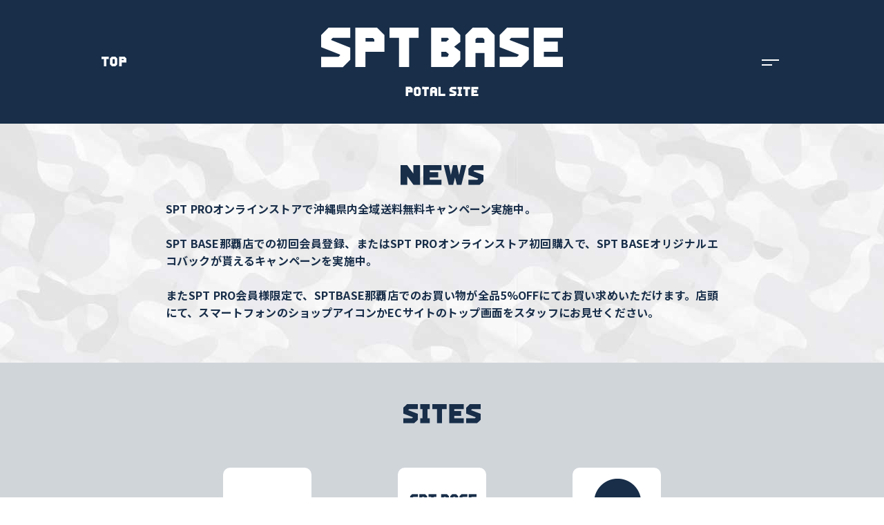

--- FILE ---
content_type: text/html; charset=UTF-8
request_url: https://senshubouei.com/
body_size: 23549
content:
<!DOCTYPE html>
<html lang="ja">

<head>
<meta charset="UTF-8">


<meta name="description" content="SPIRIT BASE POTAL・自衛隊演習用品、アウトドア用品、防災用品等を取り扱っています。">

<meta name="viewport" content="width=device-width">
<meta name="format-detection" content="telephone=no">


<meta name="google" content="notranslate">
<link rel="icon" href="https://senshubouei.com/wp/wp-content/themes/sptpotal_theme/images/favicon.ico">
<link rel="apple-touch-icon" href="https://senshubouei.com/wp/wp-content/themes/sptpotal_theme/images/apple-touch-icon.png">


<link rel="stylesheet" href="https://senshubouei.com/wp/wp-content/themes/sptpotal_theme/style.css?202203212126">

<!-- Global site tag (gtag.js) - Google Analytics -->
<script async src="https://www.googletagmanager.com/gtag/js?id=G-E249WCRE3J"></script>
<script>
  window.dataLayer = window.dataLayer || [];
  function gtag(){dataLayer.push(arguments);}
  gtag('js', new Date());

  gtag('config', 'G-E249WCRE3J');
</script>


		<!-- All in One SEO 4.1.8 -->
		<title>SPT BASE POTAL</title>
		<meta name="description" content="SPT BASEの公式ポータルサイトです。SPT BASE（スピリットベース）は、株式会社クレバージャパンが手掛ける、自衛隊演習用品を取り扱うフラッグシップストアです。戦人や MIURA等の国内メーカーの製品から、海外製品まで幅広く取り揃えております。" />
		<meta name="robots" content="max-image-preview:large" />
		<link rel="canonical" href="https://senshubouei.com/" />
		<meta property="og:locale" content="ja_JP" />
		<meta property="og:site_name" content="SPT BASE POTAL - SPT BASEの公式ポータルサイトです。SPT BASE（スピリットベース）は、株式会社クレバージャパンが手掛ける、自衛隊演習用品を取り扱うフラッグシップストアです。戦人や MIURA等の国内メーカーの製品から、海外製品まで幅広く取り揃えております。" />
		<meta property="og:type" content="website" />
		<meta property="og:title" content="SPT BASE POTAL" />
		<meta property="og:description" content="SPT BASEの公式ポータルサイトです。SPT BASE（スピリットベース）は、株式会社クレバージャパンが手掛ける、自衛隊演習用品を取り扱うフラッグシップストアです。戦人や MIURA等の国内メーカーの製品から、海外製品まで幅広く取り揃えております。" />
		<meta property="og:url" content="https://senshubouei.com/" />
		<meta property="og:image" content="https://senshubouei.com/wp/wp-content/uploads/2022/03/ogp.jpg" />
		<meta property="og:image:secure_url" content="https://senshubouei.com/wp/wp-content/uploads/2022/03/ogp.jpg" />
		<meta name="twitter:card" content="summary" />
		<meta name="twitter:title" content="SPT BASE POTAL" />
		<meta name="twitter:description" content="SPT BASEの公式ポータルサイトです。SPT BASE（スピリットベース）は、株式会社クレバージャパンが手掛ける、自衛隊演習用品を取り扱うフラッグシップストアです。戦人や MIURA等の国内メーカーの製品から、海外製品まで幅広く取り揃えております。" />
		<meta name="twitter:image" content="https://senshubouei.com/wp/wp-content/uploads/2022/03/ogp.jpg" />
		<script type="application/ld+json" class="aioseo-schema">
			{"@context":"https:\/\/schema.org","@graph":[{"@type":"WebSite","@id":"https:\/\/senshubouei.com\/#website","url":"https:\/\/senshubouei.com\/","name":"SPT BASE POTAL","description":"SPT BASE\u306e\u516c\u5f0f\u30dd\u30fc\u30bf\u30eb\u30b5\u30a4\u30c8\u3067\u3059\u3002SPT BASE\uff08\u30b9\u30d4\u30ea\u30c3\u30c8\u30d9\u30fc\u30b9\uff09\u306f\u3001\u682a\u5f0f\u4f1a\u793e\u30af\u30ec\u30d0\u30fc\u30b8\u30e3\u30d1\u30f3\u304c\u624b\u639b\u3051\u308b\u3001\u81ea\u885b\u968a\u6f14\u7fd2\u7528\u54c1\u3092\u53d6\u308a\u6271\u3046\u30d5\u30e9\u30c3\u30b0\u30b7\u30c3\u30d7\u30b9\u30c8\u30a2\u3067\u3059\u3002\u6226\u4eba\u3084 MIURA\u7b49\u306e\u56fd\u5185\u30e1\u30fc\u30ab\u30fc\u306e\u88fd\u54c1\u304b\u3089\u3001\u6d77\u5916\u88fd\u54c1\u307e\u3067\u5e45\u5e83\u304f\u53d6\u308a\u63c3\u3048\u3066\u304a\u308a\u307e\u3059\u3002","inLanguage":"ja","publisher":{"@id":"https:\/\/senshubouei.com\/#organization"},"potentialAction":{"@type":"SearchAction","target":{"@type":"EntryPoint","urlTemplate":"https:\/\/senshubouei.com\/?s={search_term_string}"},"query-input":"required name=search_term_string"}},{"@type":"Organization","@id":"https:\/\/senshubouei.com\/#organization","name":"SPIRIT BASE","url":"https:\/\/senshubouei.com\/","logo":{"@type":"ImageObject","@id":"https:\/\/senshubouei.com\/#organizationLogo","url":"https:\/\/senshubouei.com\/wp\/wp-content\/uploads\/2022\/03\/apple-touch-icon.png","width":288,"height":288,"caption":"SPIRIT BASE"},"image":{"@id":"https:\/\/senshubouei.com\/#organizationLogo"},"contactPoint":{"@type":"ContactPoint","telephone":"+81988946806","contactType":"Customer Support"}},{"@type":"BreadcrumbList","@id":"https:\/\/senshubouei.com\/#breadcrumblist","itemListElement":[{"@type":"ListItem","@id":"https:\/\/senshubouei.com\/#listItem","position":1,"item":{"@type":"WebPage","@id":"https:\/\/senshubouei.com\/","name":"\u30db\u30fc\u30e0","description":"SPT BASE\u306e\u516c\u5f0f\u30dd\u30fc\u30bf\u30eb\u30b5\u30a4\u30c8\u3067\u3059\u3002SPT BASE\uff08\u30b9\u30d4\u30ea\u30c3\u30c8\u30d9\u30fc\u30b9\uff09\u306f\u3001\u682a\u5f0f\u4f1a\u793e\u30af\u30ec\u30d0\u30fc\u30b8\u30e3\u30d1\u30f3\u304c\u624b\u639b\u3051\u308b\u3001\u81ea\u885b\u968a\u6f14\u7fd2\u7528\u54c1\u3092\u53d6\u308a\u6271\u3046\u30d5\u30e9\u30c3\u30b0\u30b7\u30c3\u30d7\u30b9\u30c8\u30a2\u3067\u3059\u3002\u6226\u4eba\u3084 MIURA\u7b49\u306e\u56fd\u5185\u30e1\u30fc\u30ab\u30fc\u306e\u88fd\u54c1\u304b\u3089\u3001\u6d77\u5916\u88fd\u54c1\u307e\u3067\u5e45\u5e83\u304f\u53d6\u308a\u63c3\u3048\u3066\u304a\u308a\u307e\u3059\u3002","url":"https:\/\/senshubouei.com\/"}}]},{"@type":"CollectionPage","@id":"https:\/\/senshubouei.com\/#collectionpage","url":"https:\/\/senshubouei.com\/","name":"SPT BASE POTAL","description":"SPT BASE\u306e\u516c\u5f0f\u30dd\u30fc\u30bf\u30eb\u30b5\u30a4\u30c8\u3067\u3059\u3002SPT BASE\uff08\u30b9\u30d4\u30ea\u30c3\u30c8\u30d9\u30fc\u30b9\uff09\u306f\u3001\u682a\u5f0f\u4f1a\u793e\u30af\u30ec\u30d0\u30fc\u30b8\u30e3\u30d1\u30f3\u304c\u624b\u639b\u3051\u308b\u3001\u81ea\u885b\u968a\u6f14\u7fd2\u7528\u54c1\u3092\u53d6\u308a\u6271\u3046\u30d5\u30e9\u30c3\u30b0\u30b7\u30c3\u30d7\u30b9\u30c8\u30a2\u3067\u3059\u3002\u6226\u4eba\u3084 MIURA\u7b49\u306e\u56fd\u5185\u30e1\u30fc\u30ab\u30fc\u306e\u88fd\u54c1\u304b\u3089\u3001\u6d77\u5916\u88fd\u54c1\u307e\u3067\u5e45\u5e83\u304f\u53d6\u308a\u63c3\u3048\u3066\u304a\u308a\u307e\u3059\u3002","inLanguage":"ja","isPartOf":{"@id":"https:\/\/senshubouei.com\/#website"},"breadcrumb":{"@id":"https:\/\/senshubouei.com\/#breadcrumblist"},"about":{"@id":"https:\/\/senshubouei.com\/#organization"}}]}
		</script>
		<!-- All in One SEO -->

<style id='wp-img-auto-sizes-contain-inline-css' type='text/css'>
img:is([sizes=auto i],[sizes^="auto," i]){contain-intrinsic-size:3000px 1500px}
/*# sourceURL=wp-img-auto-sizes-contain-inline-css */
</style>
<style id='wp-emoji-styles-inline-css' type='text/css'>

	img.wp-smiley, img.emoji {
		display: inline !important;
		border: none !important;
		box-shadow: none !important;
		height: 1em !important;
		width: 1em !important;
		margin: 0 0.07em !important;
		vertical-align: -0.1em !important;
		background: none !important;
		padding: 0 !important;
	}
/*# sourceURL=wp-emoji-styles-inline-css */
</style>
<style id='wp-block-library-inline-css' type='text/css'>
:root{--wp-block-synced-color:#7a00df;--wp-block-synced-color--rgb:122,0,223;--wp-bound-block-color:var(--wp-block-synced-color);--wp-editor-canvas-background:#ddd;--wp-admin-theme-color:#007cba;--wp-admin-theme-color--rgb:0,124,186;--wp-admin-theme-color-darker-10:#006ba1;--wp-admin-theme-color-darker-10--rgb:0,107,160.5;--wp-admin-theme-color-darker-20:#005a87;--wp-admin-theme-color-darker-20--rgb:0,90,135;--wp-admin-border-width-focus:2px}@media (min-resolution:192dpi){:root{--wp-admin-border-width-focus:1.5px}}.wp-element-button{cursor:pointer}:root .has-very-light-gray-background-color{background-color:#eee}:root .has-very-dark-gray-background-color{background-color:#313131}:root .has-very-light-gray-color{color:#eee}:root .has-very-dark-gray-color{color:#313131}:root .has-vivid-green-cyan-to-vivid-cyan-blue-gradient-background{background:linear-gradient(135deg,#00d084,#0693e3)}:root .has-purple-crush-gradient-background{background:linear-gradient(135deg,#34e2e4,#4721fb 50%,#ab1dfe)}:root .has-hazy-dawn-gradient-background{background:linear-gradient(135deg,#faaca8,#dad0ec)}:root .has-subdued-olive-gradient-background{background:linear-gradient(135deg,#fafae1,#67a671)}:root .has-atomic-cream-gradient-background{background:linear-gradient(135deg,#fdd79a,#004a59)}:root .has-nightshade-gradient-background{background:linear-gradient(135deg,#330968,#31cdcf)}:root .has-midnight-gradient-background{background:linear-gradient(135deg,#020381,#2874fc)}:root{--wp--preset--font-size--normal:16px;--wp--preset--font-size--huge:42px}.has-regular-font-size{font-size:1em}.has-larger-font-size{font-size:2.625em}.has-normal-font-size{font-size:var(--wp--preset--font-size--normal)}.has-huge-font-size{font-size:var(--wp--preset--font-size--huge)}.has-text-align-center{text-align:center}.has-text-align-left{text-align:left}.has-text-align-right{text-align:right}.has-fit-text{white-space:nowrap!important}#end-resizable-editor-section{display:none}.aligncenter{clear:both}.items-justified-left{justify-content:flex-start}.items-justified-center{justify-content:center}.items-justified-right{justify-content:flex-end}.items-justified-space-between{justify-content:space-between}.screen-reader-text{border:0;clip-path:inset(50%);height:1px;margin:-1px;overflow:hidden;padding:0;position:absolute;width:1px;word-wrap:normal!important}.screen-reader-text:focus{background-color:#ddd;clip-path:none;color:#444;display:block;font-size:1em;height:auto;left:5px;line-height:normal;padding:15px 23px 14px;text-decoration:none;top:5px;width:auto;z-index:100000}html :where(.has-border-color){border-style:solid}html :where([style*=border-top-color]){border-top-style:solid}html :where([style*=border-right-color]){border-right-style:solid}html :where([style*=border-bottom-color]){border-bottom-style:solid}html :where([style*=border-left-color]){border-left-style:solid}html :where([style*=border-width]){border-style:solid}html :where([style*=border-top-width]){border-top-style:solid}html :where([style*=border-right-width]){border-right-style:solid}html :where([style*=border-bottom-width]){border-bottom-style:solid}html :where([style*=border-left-width]){border-left-style:solid}html :where(img[class*=wp-image-]){height:auto;max-width:100%}:where(figure){margin:0 0 1em}html :where(.is-position-sticky){--wp-admin--admin-bar--position-offset:var(--wp-admin--admin-bar--height,0px)}@media screen and (max-width:600px){html :where(.is-position-sticky){--wp-admin--admin-bar--position-offset:0px}}
/*wp_block_styles_on_demand_placeholder:697201276f36a*/
/*# sourceURL=wp-block-library-inline-css */
</style>
<style id='classic-theme-styles-inline-css' type='text/css'>
/*! This file is auto-generated */
.wp-block-button__link{color:#fff;background-color:#32373c;border-radius:9999px;box-shadow:none;text-decoration:none;padding:calc(.667em + 2px) calc(1.333em + 2px);font-size:1.125em}.wp-block-file__button{background:#32373c;color:#fff;text-decoration:none}
/*# sourceURL=/wp-includes/css/classic-themes.min.css */
</style>
<link rel="https://api.w.org/" href="https://senshubouei.com/wp-json/" /><link rel="EditURI" type="application/rsd+xml" title="RSD" href="https://senshubouei.com/wp/xmlrpc.php?rsd" />
</head>


<body>

<header>
  <div class="inner">
    <div class="back">
      <a href="https://senshubouei.com/"><img class="logo" src="https://senshubouei.com/wp/wp-content/themes/sptpotal_theme/images/btn_top.svg" width="46" height="auto" alt="TOP"></a>
    </div>
    <h1>
      <a href="https://senshubouei.com/">
        <img class="logo" src="https://senshubouei.com/wp/wp-content/themes/sptpotal_theme/images/logo_potal.svg" width="200" height="auto" alt="SPIRIT BASE POTAL">
      </a>
    </h1>
    <div class="open">
      <span></span><span></span><span></span>
    </div>
  </div>
  <div class="global">
    <div class="container">
      <nav>
        <a href="https://pro.senshubouei.com/">
          <div class="ph">
            <img src="https://senshubouei.com/wp/wp-content/themes/sptpotal_theme/images/btn_pro.png" width="128" height="auto" alt="SPT PRO">
          </div>
          <div class="txt">
            <p class="head">自衛官限定会員制<br class="sp">EC ショップ</p>
          </div>
        </a>
        <a href="https://senshubouei.com/shop/naha/">
          <div class="ph">
            <img src="https://senshubouei.com/wp/wp-content/themes/sptpotal_theme/images/btn_naha.png" width="128" height="auto" alt="SPT BASE NAHA">
          </div>
          <div class="txt">
            <p class="head">スピリットベース<br class="sp">那覇店INFO</p>
          </div>
        </a>
        <a href="https://senshubouei.com/about/">
          <div class="ph">
            <img src="https://senshubouei.com/wp/wp-content/themes/sptpotal_theme/images/btn_about.png" width="128" height="auto" alt="ABOUT">
          </div>
          <div class="txt">
            <p class="head">特定商取引法に基づく表示</p>
          </div>
        </a>
        <a href="https://senshubouei.com/contact/">
          <div class="ph">
            <img src="https://senshubouei.com/wp/wp-content/themes/sptpotal_theme/images/btn_contact.png" width="128" height="auto" alt="CONTACT">
          </div>
          <div class="txt">
            <p class="head">お問い合わせ</p>
          </div>
        </a>
        <a href="https://senshubouei.com/terms/">
          <div class="ph">
            <img src="https://senshubouei.com/wp/wp-content/themes/sptpotal_theme/images/btn_terms.png" width="128" height="auto" alt="TERMS OF SERVICE">
          </div>
          <div class="txt">
            <p class="head">利用規約</p>
          </div>
        </a>
        <a href="https://senshubouei.com/policy/">
          <div class="ph">
            <img src="https://senshubouei.com/wp/wp-content/themes/sptpotal_theme/images/btn_policy.png" width="128" height="auto" alt="PRIVACY POLICY">
          </div>
          <div class="txt">
            <p class="head">プライバシーポリシー</p>
          </div>
        </a>
      </nav>
    </div>
</div>
</header>

<!-- <header class="shops">
  <nav>
    <a href="/">POTAL</a>
    <a href="#Info">INFO</a>
    <a href="#Access">ACCESS</a>
    <a href="#Instore">INSTORE</a>
    <a href="">CONTACT</a>
  </nav>
</header> -->

<div class="wrapper">
  <section class="news bg">
    <h2 class="ttl center"><img src="https://senshubouei.com/wp/wp-content/themes/sptpotal_theme/images/ttl_news.svg" width="86" height="auto" alt="NEWS" style="width: 24%;max-width: 120px;min-width: 86px;"></h2>
                <article>
        <p><div class="txt">
<p class="head">SPT PROオンラインストアで沖縄県内全域送料無料キャンペーン実施中。</p>
</div>
<p>&nbsp;</p>
<p class="sc-ksjCef hIPyrX">SPT BASE那覇店での初回会員登録、またはSPT PROオンラインストア初回購入で、<a href="https://senshubouei.com/wp/wp-content/uploads/2022/08/85a455fb3e74736dcdb26f33f8eb5ca1.pdf" target="_blank" rel="noopener">SPT BASEオリジナルエコバック</a>が貰えるキャンペーンを実施中。</p>
<p>&nbsp;</p>
<p>またSPT PRO会員様限定で、SPTBASE那覇店でのお買い物が全品5%OFFにてお買い求めいただけます。店頭にて、スマートフォンのショップアイコンかECサイトのトップ画面をスタッフにお見せください。</p>
</p>
      </article>
      			  </section>

  <section class="main">
    <div class="inner">
      <h3 class="ttl center"><img src="https://senshubouei.com/wp/wp-content/themes/sptpotal_theme/images/ttl_sites.svg" width="78" height="auto" alt="SITES" style="width:24%;max-width:112px;min-width:78px"></h3>

      <div class="container">
        <article><a href="https://pro.senshubouei.com/">
          <div class="ph">
            <img src="https://senshubouei.com/wp/wp-content/themes/sptpotal_theme/images/btn_pro.png" width="128" height="auto" alt="SPT PRO">
          </div>
          <div class="txt">
            <p class="head">自衛官限定会員制<br class="sp">EC ショップ</p>
          </div>
        </a></article>
        <article><a href="https://senshubouei.com/shop/naha/">
          <div class="ph">
            <img src="https://senshubouei.com/wp/wp-content/themes/sptpotal_theme/images/btn_naha.png" width="128" height="auto" alt="SPT BASE NAHA">
          </div>
          <div class="txt">
            <p class="head">スピリットベース<br class="sp">那覇店INFO</p>
          </div>
        </a></article>

        <article><a href="https://senshubouei.com/about/">
          <div class="ph">
            <img src="https://senshubouei.com/wp/wp-content/themes/sptpotal_theme/images/btn_about.png" width="128" height="auto" alt="ABOUT">
          </div>
          <div class="txt">
            <p class="head">特定商取引法に基づく表示</p>
          </div>
        </a></article>
        <article><a href="https://senshubouei.com/contact/">
          <div class="ph">
            <img src="https://senshubouei.com/wp/wp-content/themes/sptpotal_theme/images/btn_contact.png" width="128" height="auto" alt="CONTACT">
          </div>
          <div class="txt">
            <p class="head">お問い合わせ</p>
          </div>
        </a></article>

        <article><a href="https://senshubouei.com/terms/">
          <div class="ph">
            <img src="https://senshubouei.com/wp/wp-content/themes/sptpotal_theme/images/btn_terms.png" width="128" height="auto" alt="TERMS OF SERVICE">
          </div>
          <div class="txt">
            <p class="head">利用規約</p>
          </div>
        </a></article>
        <article><a href="https://senshubouei.com/policy/">
          <div class="ph">
            <img src="https://senshubouei.com/wp/wp-content/themes/sptpotal_theme/images/btn_policy.png" width="128" height="auto" alt="PRIVACY POLICY">
          </div>
          <div class="txt">
            <p class="head">プライバシーポリシー</p>
          </div>
        </a></article>
      </div>

    </div>
  </section>

  <section class="about bg">
    <h4 class="ttl center"><img src="https://senshubouei.com/wp/wp-content/themes/sptpotal_theme/images/ttl_about.svg" width="115" height="auto" alt="ABOUT" style="width: 24%;max-width: 160px;min-width: 115px;"></h4>
    <article>
      <p>SPT BASE（スピリットベース）は、株式会社クレバージャパンが手掛ける、自衛隊演習用品を取り扱うフラッグシップストアです。戦人や MIURA等の国内メーカーの製品から、海外製品まで幅広く取り揃えております。</p>
    </article>
  </section>

</div>



<footer>
  <p class="center">Copyright © <script type="text/javascript">document.write(new Date().getFullYear());</script> SPT BASE</p>
</footer>

<script src="https://ajax.googleapis.com/ajax/libs/jquery/3.3.1/jquery.min.js"></script>
<script src="https://senshubouei.com/wp/wp-content/themes/sptpotal_theme/setting-dist.js"></script>

<script type="speculationrules">
{"prefetch":[{"source":"document","where":{"and":[{"href_matches":"/*"},{"not":{"href_matches":["/wp/wp-*.php","/wp/wp-admin/*","/wp/wp-content/uploads/*","/wp/wp-content/*","/wp/wp-content/plugins/*","/wp/wp-content/themes/sptpotal_theme/*","/*\\?(.+)"]}},{"not":{"selector_matches":"a[rel~=\"nofollow\"]"}},{"not":{"selector_matches":".no-prefetch, .no-prefetch a"}}]},"eagerness":"conservative"}]}
</script>
<script id="wp-emoji-settings" type="application/json">
{"baseUrl":"https://s.w.org/images/core/emoji/17.0.2/72x72/","ext":".png","svgUrl":"https://s.w.org/images/core/emoji/17.0.2/svg/","svgExt":".svg","source":{"concatemoji":"https://senshubouei.com/wp/wp-includes/js/wp-emoji-release.min.js?ver=6.9"}}
</script>
<script type="module">
/* <![CDATA[ */
/*! This file is auto-generated */
const a=JSON.parse(document.getElementById("wp-emoji-settings").textContent),o=(window._wpemojiSettings=a,"wpEmojiSettingsSupports"),s=["flag","emoji"];function i(e){try{var t={supportTests:e,timestamp:(new Date).valueOf()};sessionStorage.setItem(o,JSON.stringify(t))}catch(e){}}function c(e,t,n){e.clearRect(0,0,e.canvas.width,e.canvas.height),e.fillText(t,0,0);t=new Uint32Array(e.getImageData(0,0,e.canvas.width,e.canvas.height).data);e.clearRect(0,0,e.canvas.width,e.canvas.height),e.fillText(n,0,0);const a=new Uint32Array(e.getImageData(0,0,e.canvas.width,e.canvas.height).data);return t.every((e,t)=>e===a[t])}function p(e,t){e.clearRect(0,0,e.canvas.width,e.canvas.height),e.fillText(t,0,0);var n=e.getImageData(16,16,1,1);for(let e=0;e<n.data.length;e++)if(0!==n.data[e])return!1;return!0}function u(e,t,n,a){switch(t){case"flag":return n(e,"\ud83c\udff3\ufe0f\u200d\u26a7\ufe0f","\ud83c\udff3\ufe0f\u200b\u26a7\ufe0f")?!1:!n(e,"\ud83c\udde8\ud83c\uddf6","\ud83c\udde8\u200b\ud83c\uddf6")&&!n(e,"\ud83c\udff4\udb40\udc67\udb40\udc62\udb40\udc65\udb40\udc6e\udb40\udc67\udb40\udc7f","\ud83c\udff4\u200b\udb40\udc67\u200b\udb40\udc62\u200b\udb40\udc65\u200b\udb40\udc6e\u200b\udb40\udc67\u200b\udb40\udc7f");case"emoji":return!a(e,"\ud83e\u1fac8")}return!1}function f(e,t,n,a){let r;const o=(r="undefined"!=typeof WorkerGlobalScope&&self instanceof WorkerGlobalScope?new OffscreenCanvas(300,150):document.createElement("canvas")).getContext("2d",{willReadFrequently:!0}),s=(o.textBaseline="top",o.font="600 32px Arial",{});return e.forEach(e=>{s[e]=t(o,e,n,a)}),s}function r(e){var t=document.createElement("script");t.src=e,t.defer=!0,document.head.appendChild(t)}a.supports={everything:!0,everythingExceptFlag:!0},new Promise(t=>{let n=function(){try{var e=JSON.parse(sessionStorage.getItem(o));if("object"==typeof e&&"number"==typeof e.timestamp&&(new Date).valueOf()<e.timestamp+604800&&"object"==typeof e.supportTests)return e.supportTests}catch(e){}return null}();if(!n){if("undefined"!=typeof Worker&&"undefined"!=typeof OffscreenCanvas&&"undefined"!=typeof URL&&URL.createObjectURL&&"undefined"!=typeof Blob)try{var e="postMessage("+f.toString()+"("+[JSON.stringify(s),u.toString(),c.toString(),p.toString()].join(",")+"));",a=new Blob([e],{type:"text/javascript"});const r=new Worker(URL.createObjectURL(a),{name:"wpTestEmojiSupports"});return void(r.onmessage=e=>{i(n=e.data),r.terminate(),t(n)})}catch(e){}i(n=f(s,u,c,p))}t(n)}).then(e=>{for(const n in e)a.supports[n]=e[n],a.supports.everything=a.supports.everything&&a.supports[n],"flag"!==n&&(a.supports.everythingExceptFlag=a.supports.everythingExceptFlag&&a.supports[n]);var t;a.supports.everythingExceptFlag=a.supports.everythingExceptFlag&&!a.supports.flag,a.supports.everything||((t=a.source||{}).concatemoji?r(t.concatemoji):t.wpemoji&&t.twemoji&&(r(t.twemoji),r(t.wpemoji)))});
//# sourceURL=https://senshubouei.com/wp/wp-includes/js/wp-emoji-loader.min.js
/* ]]> */
</script>

</body>
</html>


--- FILE ---
content_type: text/css
request_url: https://senshubouei.com/wp/wp-content/themes/sptpotal_theme/style.css?202203212126
body_size: 2517
content:
/*!
Theme Name: SPT POTAL Theme
Description: theme.
Version: 1.0
Author: Artarakt
Author URI: http://artarakt.com
Version: 1.0
License: Artarakt
License URI: http://artarakt.com
*/
@import url("https://fonts.googleapis.com/css2?family=Noto+Sans+JP:wght@700;900&display=swap");
*, *::before, *::after {
  box-sizing: border-box; }

* {
  margin: 0;
  padding: 0; }

html, body {
  height: 100%; }

body {
  line-height: 1.5;
  -webkit-font-smoothing: antialiased; }

img, picture, video, canvas, svg {
  display: inline-block;
  max-width: 100%; }

input, button, textarea, select {
  font: inherit; }

p, h1, h2, h3, h4, h5, h6 {
  overflow-wrap: break-word; }

a {
  text-decoration: none; }

#root, #__next {
  isolation: isolate; }

input[type="submit"],
input[type="button"] {
  -webkit-box-sizing: content-box;
  -webkit-appearance: button;
  appearance: button; }
  input[type="submit"]::-webkit-search-decoration,
  input[type="button"]::-webkit-search-decoration {
    display: none; }
  input[type="submit"]::focus,
  input[type="button"]::focus {
    outline-offset: -2px; }

html, body {
  width: 100%;
  height: 100%;
  margin: 0;
  padding: 0; }

body {
  font-family: 'Noto Sans JP', sans-serif;
  font-size: 16px;
  line-height: 25px;
  letter-spacing: 0.01em;
  color: #182e49;
  font-weight: 700;
  -webkit-font-smoothing: antialiased;
  -moz-osx-font-smoothing: grayscale; }

small {
  font-size: 90%; }

ul {
  overflow: hidden; }

a {
  color: #182e49;
  transition-duration: 0.5s; }

a:hover {
  transition-duration: 0.5s; }

.hidden {
  display: none; }

.m0a {
  display: block;
  margin: 0 auto; }

.sp {
  display: none !important; }

.pc {
  display: block !important; }

@media screen and (max-width: 840px) {
  body {
    font-size: 13px;
    line-height: 20px; }
  .sp {
    display: block !important; }
  .pc {
    display: none !important; } }

.flex {
  display: flex;
  align-items: flex-start; }

.inner {
  width: 100%;
  max-width: 1000px;
  margin: 0 auto; }

.center {
  text-align: center;
  margin: 0 auto; }

span.red {
  color: #b8232b; }

.btn {
  display: inline-block;
  width: 100%;
  max-width: 280px;
  margin-bottom: 1rem;
  text-align: center;
  border: 2px solid #182e49;
  padding: 10px 20px;
  color: #182e49;
  cursor: pointer;
  background: transparent;
  transition-duration: 0.3s; }
  .btn:hover {
    color: white;
    background-color: #182e49; }

.fade {
  transition-delay: 2s;
  transition-duration: 1s;
  transition-timing-function: ease-in-out;
  opacity: 0;
  transform: translate(0, 0px); }

.fades {
  opacity: 1.0;
  transform: translate(0, 0); }

@media screen and (max-width: 420px) {
  .flex {
    display: block; } }

header {
  position: sticky;
  width: 100%;
  padding: 40px 20px;
  text-align: center;
  background: #182e49;
  color: white;
  transition: top 600ms; }
  header.fixed {
    position: fixed;
    z-index: 98; }
  header .inner {
    display: flex;
    justify-content: space-between;
    align-items: center; }
  header .back {
    width: 50px;
    height: 50px;
    background-color: #182e49;
    position: relative;
    z-index: 99; }
    header .back a {
      display: grid;
      width: 100%;
      height: 100%;
      color: white;
      justify-items: center;
      align-items: center; }
      header .back a img {
        width: 36px;
        height: auto; }
  header h1 {
    width: calc(100% - 100px); }
    header h1 .logo {
      width: 50%;
      max-width: 350px;
      min-width: 160px;
      margin: 0 auto; }
  header .global {
    display: none;
    position: fixed;
    z-index: 98;
    width: 100%;
    height: 100%;
    top: 0;
    left: 0;
    background-color: #a3abb6; }
    header .global .container {
      width: 100%;
      max-width: 520px;
      margin: 0 auto;
      padding: 20px;
      height: 100%;
      display: grid;
      justify-items: center;
      align-items: center; }
    header .global nav {
      width: 100%;
      display: grid;
      grid-template-columns: repeat(3, 1fr);
      grid-auto-rows: minmax(175px, auto); }
    header .global a {
      display: block;
      width: 100%;
      max-width: 120px;
      margin-bottom: 30px; }
      header .global a .ph {
        width: 100%; }
        header .global a .ph img {
          width: 100%;
          height: auto; }
      header .global a .head {
        font-size: 14px; }
  header .open {
    display: block;
    position: relative;
    width: 50px;
    height: 50px;
    cursor: pointer;
    background: #182e49;
    z-index: 99; }
    header .open span {
      display: inline-block;
      transition: all 0.3s;
      position: absolute;
      left: 13px;
      height: 2px;
      background-color: white; }
    header .open span:nth-of-type(1) {
      top: 22px;
      width: 50%; }
    header .open span:nth-of-type(2) {
      top: 29px;
      width: 30%; }
    header .open.active span:nth-of-type(1) {
      top: 20px;
      left: 16px;
      transform: translateY(6px) rotate(-45deg);
      width: 35%; }
    header .open.active span:nth-of-type(2) {
      top: 32px;
      left: 16px;
      transform: translateY(-6px) rotate(45deg);
      width: 35%; }

header.shops {
  position: fixed;
  width: 100%;
  padding: 7px 10px 10px;
  top: -200px;
  transition-duration: 0.3s;
  z-index: 9; }
  header.shops.sticky {
    top: 0; }
  header.shops nav {
    width: 100%;
    max-width: 780px;
    margin: 0 auto;
    display: flex;
    justify-content: space-between;
    align-items: flex-start; }
    header.shops nav a {
      color: white; }

.wrapper {
  width: 100%;
  height: auto;
  box-sizing: border-box;
  background: white; }

.bread {
  width: 100%;
  padding: 10px 0 40px;
  font-size: 14px;
  color: #a3abb6; }
  .bread a {
    color: #a3abb6; }

footer {
  position: sticky;
  top: 100vh;
  padding: 10px 0;
  font-size: 13px;
  background: #182e49;
  color: white; }

@media screen and (max-width: 840px) {
  header {
    padding: 20px; }
    header .global nav {
      padding-top: 30px;
      grid-template-columns: repeat(2, 1fr);
      justify-items: center; }
  .wrapper.pages {
    padding: 15px; }
  .bread {
    padding: 0px 0 30px;
    font-size: 12px; }
  #wpadminbar {
    display: none; } }

@media screen and (max-width: 320px) {
  .wrapper.pages {
    padding: 10px; } }

.bg {
  padding: 60px 20px;
  background-image: url(images/bg_cam.jpg);
  background-repeat: repeat; }
  .bg .ttl {
    margin-bottom: 20px; }
  .bg article {
    width: 100%;
    max-width: 800px;
    margin: 0 auto;
    text-align: justify; }

.main {
  width: 100%;
  background: rgba(24, 46, 73, 0.2); }
  .main .inner {
    width: 100%;
    max-width: 800px;
    padding: 60px 20px;
    margin: 0 auto; }
  .main .container {
    padding-top: 30px;
    display: flex;
    justify-content: space-around;
    align-items: baseline;
    flex-wrap: wrap; }
  .main article {
    padding: 15px;
    width: 33%;
    margin: 15px 0; }
  .main a {
    width: 100%;
    margin: 30px 0;
    text-align: center; }
    .main a .ph {
      padding-bottom: 10px;
      border-radius: 10px; }
      .main a .ph img {
        border-radius: 10px; }
    .main a .txt .head {
      padding-bottom: 1rem;
      font-size: 16px;
      font-weight: 900; }
    .main a .txt .btn {
      display: inline-block;
      padding: 0px 10px 3px;
      color: white;
      background: #182e49;
      transition-duration: 0.3s; }
    .main a:hover .btn {
      background: #b8232b; }

@media screen and (max-width: 840px) {
  .bg {
    padding: 40px 20px; }
  .main .container article {
    width: 50%; } }

.default {
  width: 100%;
  max-width: 1000px;
  margin: 0 auto 60px; }
  .default .thumb {
    margin: 1rem 0; }
  .default .ttl {
    margin-bottom: 2rem;
    font-size: 2rem;
    line-height: 2.5rem; }

.contents a {
  border-bottom: 1px solid #a3abb6; }
  .contents a:hover {
    border-bottom: 1px solid transparent; }

.contents h1, .contents h2 {
  padding-top: 1rem;
  margin-bottom: 1rem;
  font-size: 2rem;
  line-height: 2.4rem; }

.contents h3, .contents h4 {
  padding-top: 1rem;
  margin-bottom: 1rem;
  font-size: 1.6rem;
  line-height: 2rem; }

.contents h5, .contents h6 {
  padding-top: 1rem;
  margin-bottom: 1rem;
  font-size: 1.2rem;
  line-height: 1.6rem; }

.contents p {
  margin-bottom: 1rem; }

.contents ul, .contents ol {
  padding-left: 1rem;
  margin-bottom: 2rem; }

.contents li {
  margin-bottom: 1rem; }

.contents table {
  width: 100%; }
  .contents table th {
    width: 30%;
    padding: 10px;
    border: 2px solid white;
    background-color: rgba(24, 46, 73, 0.1);
    text-align: left; }
  .contents table td {
    width: 70%;
    padding: 10px;
    border: 2px solid white;
    background-color: rgba(24, 46, 73, 0.1); }
    .contents table td input, .contents table td textarea, .contents table td select {
      width: 100%;
      border: 0;
      padding: 5px;
      font-size: 16px; }
    .contents table td select {
      padding: 10px;
      background-color: white;
      color: #182e49;
      font-size: 16px; }

@media screen and (max-width: 840px) {
  .contents h1, .contents h2 {
    font-size: 1.6rem;
    line-height: 2rem; }
  .contents h3, .contents h4 {
    font-size: 1.4rem;
    line-height: 1.8rem; } }

.shop {
  width: 100%;
  max-width: 800px;
  margin: 0px auto 60px;
  box-sizing: border-box; }
  .shop .head {
    display: flex;
    justify-content: flex-start;
    align-items: center;
    padding: 20px 0 30px;
    margin-bottom: 30px; }
    .shop .head .icon {
      width: 30%;
      margin: 0 10%; }
    .shop .head .txt {
      width: 100%; }
      .shop .head .txt li {
        padding: 5px 0;
        border-bottom: 1px solid #edf1f2; }
        .shop .head .txt li:first-of-type {
          border-top: 1px solid #edf1f2; }
  .shop h2 {
    font-size: 2.4rem;
    margin-bottom: 30px;
    line-height: 2rem;
    font-weight: 900; }
    .shop h2 span {
      font-size: 1.1rem; }
  .shop .ttl {
    margin-bottom: 30px; }
  .shop .ph {
    margin-bottom: 30px; }
  .shop .map {
    margin-bottom: 20px; }
  .shop .gmap {
    position: relative;
    width: 100%;
    height: 0;
    padding-top: 60%; }
    .shop .gmap iframe {
      position: absolute;
      top: 0;
      left: 0;
      width: 100%;
      height: 100%; }
  .shop .instore {
    margin-top: 60px; }
    .shop .instore img {
      margin-bottom: 7px; }

@media screen and (max-width: 840px) {
  .shop h2 {
    font-size: 1.4rem;
    line-height: 1.6rem; }
    .shop h2 span {
      font-size: 1rem; }
  .shop .head .icon {
    width: 40%;
    margin: 0 10% 0 8%; }
  .shop .map {
    margin-bottom: 7px; } }


--- FILE ---
content_type: application/javascript
request_url: https://senshubouei.com/wp/wp-content/themes/sptpotal_theme/setting-dist.js
body_size: 263
content:
$("header .open").click(function(){$(this).toggleClass("active"),$("header .global").stop().fadeToggle()}),$(function(){var a=0;$(window).on("scroll",function(){var o=$("header"),s=$(".wrapper"),t=o.outerHeight(),e=$(this).scrollTop();t<e?(o.addClass("fixed"),s.css("margin-top",t),e<a?o.css("top",0):o.css("top",-t)):(o.removeClass("fixed"),s.css("margin-top",0)),a=e})}),$(function(){$('a[href^="#"]').on("click",function(){var o=$(this).attr("href"),s=$("#"==o||""==o?"html":o).offset().top-50;return $("html, body").animate({scrollTop:s},500,"swing"),!1})}),$(function(){var o=0;$(window).on("scroll",function(){200<=(o=$(this).scrollTop())?$("header.local").addClass("sticky"):$("header.local").removeClass("sticky"),o})});

--- FILE ---
content_type: image/svg+xml
request_url: https://senshubouei.com/wp/wp-content/themes/sptpotal_theme/images/ttl_news.svg
body_size: 294
content:
<svg xmlns="http://www.w3.org/2000/svg" viewBox="0 0 83.16 20.33"><defs><style>.cls-1{fill:#182e49;}</style></defs><g id="レイヤー_2" data-name="レイヤー 2"><g id="レイヤー_1-2" data-name="レイヤー 1"><path class="cls-1" d="M6.82,11.67v8.66H0V0H6.63l6.16,8.66V0h6.82V20.33H13Z"/><path class="cls-1" d="M41,0V5.25H29.19v2h8.65v5.25H29.19v2.62H41v5.25H22.89V0Z"/><path class="cls-1" d="M54.66,12.7l-1.87,7.63H48.28L43.27,0h5.15l2.11,10.15L52.65,0h4L58.8,10.15,60.91,0h5.15l-5,20.33H56.54Z"/><path class="cls-1" d="M83.16,0V5.25h-9l-.8.8v.4l9.84,3.81v6.25l-3.82,3.82H68.08V15.08h9l.8-.8v-.4l-9.83-3.81V3.82L71.89,0Z"/></g></g></svg>

--- FILE ---
content_type: image/svg+xml
request_url: https://senshubouei.com/wp/wp-content/themes/sptpotal_theme/images/btn_top.svg
body_size: 243
content:
<?xml version="1.0" encoding="UTF-8"?><svg xmlns="http://www.w3.org/2000/svg" viewBox="0 0 38.6 15.14"><defs><style>.d{fill:#fff;}</style></defs><g id="a"/><g id="b"><g id="c"><g><path class="d" d="M11.23,0V3.91h-3.66V15.14H3.66V3.91H0V0H11.23Z"/><path class="d" d="M21.57,0l2.84,2.84V12.29l-2.84,2.84h-5.55l-2.84-2.84V2.84l2.84-2.84h5.55Zm-1.66,3.91h-2.23l-.6,.6v6.13l.6,.6h2.23l.6-.6V4.5l-.6-.6Z"/><path class="d" d="M31.27,9.28v5.86h-3.91V0h8.39l2.84,2.84v6.44h-7.32Zm0-3.91h3.42v-.87l-.6-.6h-2.82v1.46Z"/></g></g></g></svg>

--- FILE ---
content_type: image/svg+xml
request_url: https://senshubouei.com/wp/wp-content/themes/sptpotal_theme/images/ttl_sites.svg
body_size: 283
content:
<svg xmlns="http://www.w3.org/2000/svg" viewBox="0 0 78.08 19.68"><defs><style>.cls-1{fill:#182e49;}</style></defs><g id="レイヤー_2" data-name="レイヤー 2"><g id="レイヤー_1-2" data-name="レイヤー 1"><path class="cls-1" d="M14.6,0V5.08H5.85l-.77.77v.4L14.6,9.93V16l-3.69,3.7H0V14.6H8.75l.77-.77v-.4L0,9.75V3.69L3.69,0Z"/><path class="cls-1" d="M26.66,0V5.08H24.44V14.6h2.22v5.08H17.14V14.6h2.22V5.08H17.14V0Z"/><path class="cls-1" d="M43.8,0V5.08H39v14.6H34V5.08H29.2V0Z"/><path class="cls-1" d="M60.94,0V5.08H51.42V7h7v5.08h-7V14.6h9.52v5.08H46.34V0Z"/><path class="cls-1" d="M78.08,0V5.08H69.33l-.78.77v.4l9.53,3.68V16l-3.7,3.7H63.48V14.6h8.74l.78-.77v-.4L63.48,9.75V3.69L67.17,0Z"/></g></g></svg>

--- FILE ---
content_type: image/svg+xml
request_url: https://senshubouei.com/wp/wp-content/themes/sptpotal_theme/images/logo_potal.svg
body_size: 928
content:
<?xml version="1.0" encoding="utf-8"?>
<!-- Generator: Adobe Illustrator 26.4.1, SVG Export Plug-In . SVG Version: 6.00 Build 0)  -->
<svg version="1.1" id="レイヤー_1" xmlns="http://www.w3.org/2000/svg" xmlns:xlink="http://www.w3.org/1999/xlink" x="0px"
	 y="0px" viewBox="0 0 195.9 55.3" style="enable-background:new 0 0 195.9 55.3;" xml:space="preserve">
<style type="text/css">
	.st0{fill:#FFFFFF;}
</style>
<g id="レイヤー_2_00000114072309460156392120000007898883820130046867_">
	<g id="レイヤー_1-2">
		<g>
			<path class="st0" d="M23.6,0v8.2H9.5L8.2,9.5v0.6l15.4,6v9.8l-6,6H0v-8.3h14.1l1.2-1.2v-0.6L0,15.8V6l6-6H23.6z"/>
			<path class="st0" d="M35.9,19.5v12.3h-8.2V0h17.6l6,6v13.5H35.9z M35.9,11.3h7.2V9.5l-1.2-1.2h-5.9V11.3z"/>
			<path class="st0" d="M79,0v8.2h-7.7v23.6h-8.2V8.2h-7.7V0H79z"/>
			<path class="st0" d="M106.8,0l6,6v5.5l-5,3.9l5,3.9v6.5l-6,6H89.2V0H106.8z M102.5,8.2h-5.1v3.1h3.9l2.3-1.9L102.5,8.2z
				 M97.4,19.5v4.1h5.1l1-2.2l-2.3-1.9H97.4z"/>
			<path class="st0" d="M125.1,20.5v11.3h-8.2V6l6-6h11.7l6,6v25.8h-8.2V20.5H125.1z M132.3,12.3V9.5L131,8.2h-4.7l-1.2,1.2v2.8
				L132.3,12.3z"/>
			<path class="st0" d="M168.2,0v8.2h-14.1l-1.2,1.2v0.6l15.4,6v9.8l-6,6h-17.6v-8.3h14.1l1.3-1.2v-0.6l-15.4-6V6l6-6H168.2z"/>
			<path class="st0" d="M195.9,0v8.2h-15.4v3.1h11.3v8.2h-11.3v4.1h15.4v8.2h-23.6V0H195.9z"/>
		</g>
		<g>
			<path class="st0" d="M70.5,52.4v2.9h-2v-7.6h4.2l1.4,1.4v3.2H70.5z M70.5,50.5h1.7V50l-0.3-0.3h-1.4L70.5,50.5z"/>
			<path class="st0" d="M79.3,47.8l1.4,1.4v4.7l-1.4,1.4h-2.8l-1.4-1.4v-4.7l1.4-1.4H79.3z M78.5,49.8h-1.1l-0.3,0.3v3.1l0.3,0.3
				h1.1l0.3-0.3V50L78.5,49.8z"/>
			<path class="st0" d="M87.3,47.8v2h-1.8v5.6h-1.9v-5.7h-1.8v-2L87.3,47.8z"/>
			<path class="st0" d="M90.3,52.7v2.7h-2v-6.1l1.4-1.4h2.8l1.5,1.4v6.1h-2v-2.7H90.3z M92,50.7V50l-0.3-0.3h-1.1L90.3,50v0.7
				L92,50.7z"/>
			<path class="st0" d="M96.9,53.4h3.7v2h-5.6v-7.6h1.9L96.9,53.4z"/>
			<path class="st0" d="M109.6,47.8v2h-3.4l-0.3,0.3v0.2l3.7,1.4V54l-1.4,1.4h-4.2v-2h3.4l0.3-0.3v-0.2l-3.7-1.4v-2.3l1.4-1.4H109.6
				z"/>
			<path class="st0" d="M114.2,47.8v2h-0.9v3.7h0.9v2h-3.7v-2h0.9v-3.7h-0.9v-2L114.2,47.8z"/>
			<path class="st0" d="M120.8,47.8v2h-1.9v5.6h-2v-5.7h-1.8v-2L120.8,47.8z"/>
			<path class="st0" d="M127.4,47.8v2h-3.7v0.7h2.7v2h-2.7v1h3.7v2h-5.6v-7.7H127.4z"/>
		</g>
	</g>
</g>
</svg>


--- FILE ---
content_type: image/svg+xml
request_url: https://senshubouei.com/wp/wp-content/themes/sptpotal_theme/images/ttl_about.svg
body_size: 336
content:
<svg xmlns="http://www.w3.org/2000/svg" viewBox="0 0 111.69 20.33"><defs><style>.cls-1{fill:#182e49;}</style></defs><g id="レイヤー_2" data-name="レイヤー 2"><g id="レイヤー_1-2" data-name="レイヤー 1"><path class="cls-1" d="M6.82,13.12v7.21H0V3.82L5,0h9.69l5,3.82V20.33H12.79V13.12Zm6-5.25V6.05l-1-.8H7.86l-1,.8V7.87Z"/><path class="cls-1" d="M37.67,0l5,3.82V7.33L38.52,9.84l4.11,2.5v4.17l-5,3.82H23V0ZM34.09,5.25H29.84v2h3.22L35,6Zm-4.25,7.21v2.62h4.25L35,13.65l-1.9-1.19Z"/><path class="cls-1" d="M60.69,0l5,3.82V16.51l-5,3.82H51l-5-3.82V3.82L51,0Zm-2.9,5.25H53.9l-1,.8v8.23l1,.8h3.89l1-.8V6.05Z"/><path class="cls-1" d="M81.85,0h6.82V16.51l-5,3.82H74l-5-3.82V0h6.82V14.28l1,.8h3.89l1-.8Z"/><path class="cls-1" d="M111.69,0V5.25H105.3V20.33H98.47V5.25H92.08V0Z"/></g></g></svg>